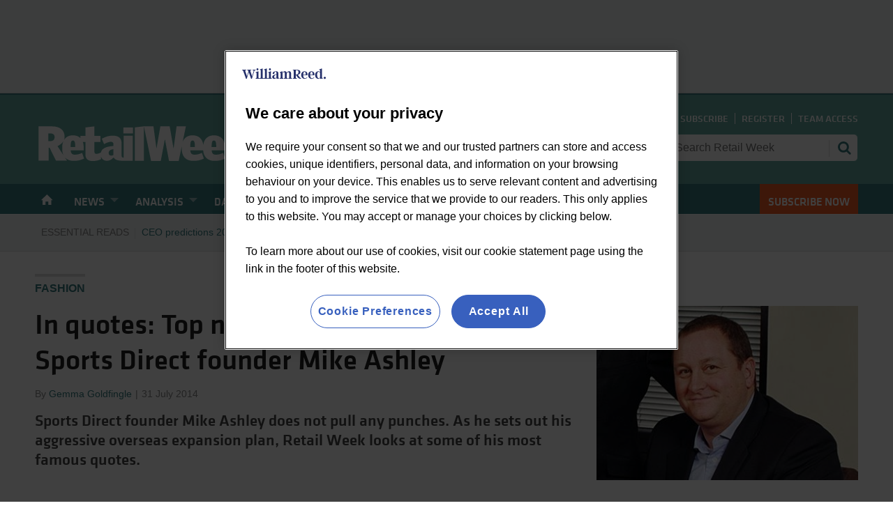

--- FILE ---
content_type: text/html; charset=utf-8
request_url: https://www.google.com/recaptcha/api2/aframe
body_size: 183
content:
<!DOCTYPE HTML><html><head><meta http-equiv="content-type" content="text/html; charset=UTF-8"></head><body><script nonce="cmonXX68DuWnG49z_yjZSg">/** Anti-fraud and anti-abuse applications only. See google.com/recaptcha */ try{var clients={'sodar':'https://pagead2.googlesyndication.com/pagead/sodar?'};window.addEventListener("message",function(a){try{if(a.source===window.parent){var b=JSON.parse(a.data);var c=clients[b['id']];if(c){var d=document.createElement('img');d.src=c+b['params']+'&rc='+(localStorage.getItem("rc::a")?sessionStorage.getItem("rc::b"):"");window.document.body.appendChild(d);sessionStorage.setItem("rc::e",parseInt(sessionStorage.getItem("rc::e")||0)+1);localStorage.setItem("rc::h",'1768619756276');}}}catch(b){}});window.parent.postMessage("_grecaptcha_ready", "*");}catch(b){}</script></body></html>

--- FILE ---
content_type: text/javascript;charset=utf-8
request_url: https://id.cxense.com/public/user/id?json=%7B%22identities%22%3A%5B%7B%22type%22%3A%22ckp%22%2C%22id%22%3A%22mkhqjc2ett985ijw%22%7D%2C%7B%22type%22%3A%22lst%22%2C%22id%22%3A%223t235gzvxivj07d4fve8dn78e%22%7D%2C%7B%22type%22%3A%22cst%22%2C%22id%22%3A%223t235gzvxivj07d4fve8dn78e%22%7D%5D%7D&callback=cXJsonpCB1
body_size: 189
content:
/**/
cXJsonpCB1({"httpStatus":200,"response":{"userId":"cx:1qmchhix3tnw014wi1sji1l1u9:rsxwjmhzeinv","newUser":true}})

--- FILE ---
content_type: text/javascript;charset=utf-8
request_url: https://p1cluster.cxense.com/p1.js
body_size: 100
content:
cX.library.onP1('3t235gzvxivj07d4fve8dn78e');
